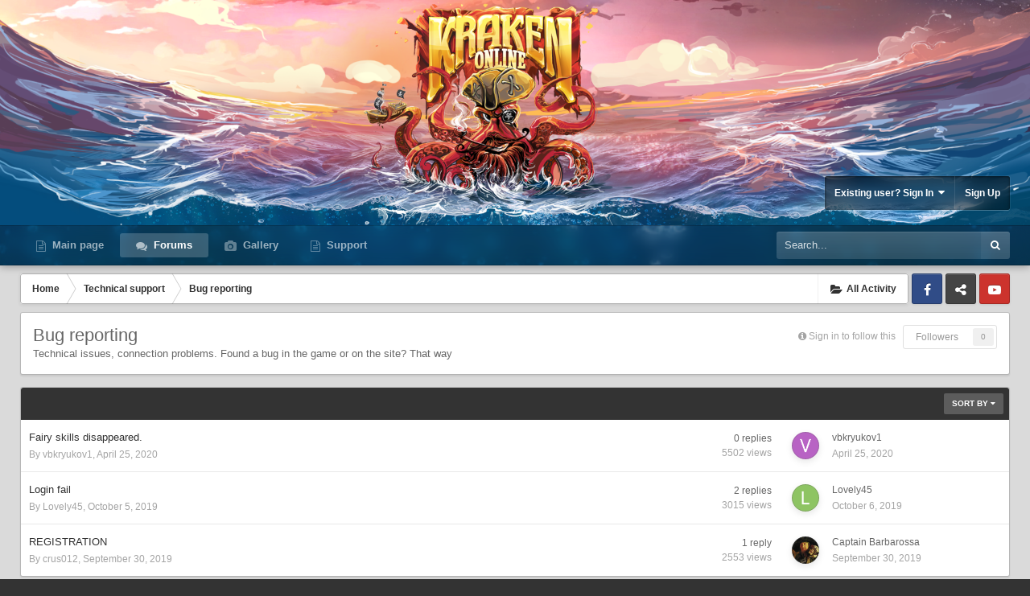

--- FILE ---
content_type: text/html;charset=UTF-8
request_url: https://kraken-online.org/forum/index.php?/forum/29-bug-reporting/
body_size: 10975
content:
<!DOCTYPE html>
<html id='ipsfocus' lang="en" dir="ltr" class='focus-g2 focus-guest focus-guest-alert focus-post-bar focus-post-row focus-fixed-nav'>
	<head>
		<title>Bug reporting - Kraken Online</title>
		
		<!--[if lt IE 9]>
			<link rel="stylesheet" type="text/css" href="https://kraken-online.org/forum/uploads/css_built_11/5e61784858ad3c11f00b5706d12afe52_ie8.css.3a27741f34c153342ea0ca9dc2904b86.css">
		    <script src="//kraken-online.org/forum/applications/core/interface/html5shiv/html5shiv.js"></script>
		<![endif]-->
		
<meta charset="utf-8">

	<meta name="viewport" content="width=device-width, initial-scale=1">



	<meta name="twitter:card" content="summary" />



	
		
	

	
		
			
				<meta name="description" content="

	Technical issues, connection problems. Found a bug in the game or on the site? That way

">
			
		
	

	
		
			
				<meta property="og:title" content="Bug reporting">
			
		
	

	
		
			
				<meta property="og:description" content="

	Technical issues, connection problems. Found a bug in the game or on the site? That way

">
			
		
	

	
		
			
				<meta property="og:site_name" content="Kraken Online">
			
		
	

	
		
			
				<meta property="og:locale" content="english">
			
		
	

<meta name="theme-color" content="#303030">

	
		<link rel="canonical" href="https://kraken-online.org/forum/index.php?/forum/29-bug-reporting/" />
	

<link rel="alternate" type="application/rss+xml" title="Bug reporting Latest Topics" href="https://kraken-online.org/forum/index.php?/forum/29-bug-reporting.xml/" />

		




	<link rel='stylesheet' href='https://kraken-online.org/forum/uploads/css_built_11/341e4a57816af3ba440d891ca87450ff_framework.css.93a42d4f79ad2881ddfbd36c25c83d48.css?v=4e52a1ea3c' media='all'>

	<link rel='stylesheet' href='https://kraken-online.org/forum/uploads/css_built_11/05e81b71abe4f22d6eb8d1a929494829_responsive.css.f445831fdf23437ebef83e40c73dc20c.css?v=4e52a1ea3c' media='all'>

	<link rel='stylesheet' href='https://kraken-online.org/forum/uploads/css_built_11/90eb5adf50a8c640f633d47fd7eb1778_core.css.0a2171a80635c6b3f617d753dcd931ad.css?v=4e52a1ea3c' media='all'>

	<link rel='stylesheet' href='https://kraken-online.org/forum/uploads/css_built_11/5a0da001ccc2200dc5625c3f3934497d_core_responsive.css.a90c7d999e41dba54cbf66e22642eac3.css?v=4e52a1ea3c' media='all'>

	<link rel='stylesheet' href='https://kraken-online.org/forum/uploads/css_built_11/62e269ced0fdab7e30e026f1d30ae516_forums.css.c2cd64f7f6e85056e67677be408c233e.css?v=4e52a1ea3c' media='all'>

	<link rel='stylesheet' href='https://kraken-online.org/forum/uploads/css_built_11/76e62c573090645fb99a15a363d8620e_forums_responsive.css.9af1874ea1a0beba17a8b636050349a6.css?v=4e52a1ea3c' media='all'>




<link rel='stylesheet' href='https://kraken-online.org/forum/uploads/css_built_11/258adbb6e4f3e83cd3b355f84e3fa002_custom.css.bffcb0bde3e78e9b2de608a64c5d2930.css?v=4e52a1ea3c' media='all'>



		
<script>
var focushtml = document.getElementById('ipsfocus');
function addClass(el, className) { if (el.classList) el.classList.add(className); else if (!hasClass(el, className)) el.className += ' ' + className; }
function getCookie(name) { var v = document.cookie.match('(^|;) ?' + name + '=([^;]*)(;|$)'); return v ? v[2] : null; }
function setCookie(name, value, days) { var d = new Date; d.setTime(d.getTime() + 24*60*60*1000*days); document.cookie = name + "=" + value + ";path=/;expires=" + d.toGMTString(); }
function deleteCookie(name) { setCookie(name, '', -1); }



</script>
		

	<script type='text/javascript'>
		var ipsDebug = false;		
	
		var CKEDITOR_BASEPATH = '//kraken-online.org/forum/applications/core/interface/ckeditor/ckeditor/';
	
		var ipsSettings = {
			
			
			cookie_path: "/forum/",
			
			cookie_prefix: "ips4_",
			
			
			cookie_ssl: true,
			
			upload_imgURL: "",
			message_imgURL: "",
			notification_imgURL: "",
			baseURL: "//kraken-online.org/forum/",
			jsURL: "//kraken-online.org/forum/applications/core/interface/js/js.php",
			csrfKey: "b6eb91affbb4a99f75cc8fc1b3ba435c",
			antiCache: "4e52a1ea3c",
			disableNotificationSounds: false,
			useCompiledFiles: true,
			links_external: true,
			memberID: 0,
			analyticsProvider: "none",
			viewProfiles: true,
			mapProvider: 'none',
			mapApiKey: '',
			
		};
	</script>





<script type='text/javascript' src='//kraken-online.org/forum/applications/core/interface/howler/howler.core.min.js?v=4e52a1ea3c' data-ips></script>


<script type='text/javascript' src='https://kraken-online.org/forum/uploads/javascript_global/root_library.js.5bae944b1a2d07cb61a6ca8d2c4c5d0d.js?v=4e52a1ea3c' data-ips></script>


<script type='text/javascript' src='https://kraken-online.org/forum/uploads/javascript_global/root_js_lang_1.js.42b9ed343a1428048b9ee95b2303c87e.js?v=4e52a1ea3c' data-ips></script>


<script type='text/javascript' src='https://kraken-online.org/forum/uploads/javascript_global/root_framework.js.cdb06e28667cea0b32279bc492b65189.js?v=4e52a1ea3c' data-ips></script>


<script type='text/javascript' src='https://kraken-online.org/forum/uploads/javascript_core/global_global_core.js.92de5511656d61fd05466c585228a7d7.js?v=4e52a1ea3c' data-ips></script>


<script type='text/javascript' src='https://kraken-online.org/forum/uploads/javascript_global/root_front.js.eed6820c0fb928e44e14af9b5622ab7c.js?v=4e52a1ea3c' data-ips></script>


<script type='text/javascript' src='https://kraken-online.org/forum/uploads/javascript_global/root_map.js.73f88c58a3719ba522aac01c25ddfd6b.js?v=4e52a1ea3c' data-ips></script>



	<script type='text/javascript'>
		
			ips.setSetting( 'date_format', jQuery.parseJSON('"mm\/dd\/yy"') );
		
			ips.setSetting( 'date_first_day', jQuery.parseJSON('0') );
		
			ips.setSetting( 'remote_image_proxy', jQuery.parseJSON('0') );
		
			ips.setSetting( 'ipb_url_filter_option', jQuery.parseJSON('"none"') );
		
			ips.setSetting( 'url_filter_any_action', jQuery.parseJSON('"allow"') );
		
			ips.setSetting( 'bypass_profanity', jQuery.parseJSON('0') );
		
			ips.setSetting( 'emoji_style', jQuery.parseJSON('"native"') );
		
			ips.setSetting( 'emoji_shortcodes', jQuery.parseJSON('"1"') );
		
			ips.setSetting( 'emoji_ascii', jQuery.parseJSON('"1"') );
		
			ips.setSetting( 'emoji_cache', jQuery.parseJSON('"1"') );
		
		
	</script>



<script type='application/ld+json'>
{
    "@context": "http://www.schema.org",
    "@type": "WebSite",
    "name": "Kraken Online",
    "url": "https://kraken-online.org/forum/",
    "potentialAction": {
        "type": "SearchAction",
        "query-input": "required name=query",
        "target": "https://kraken-online.org/forum/index.php?/search/\u0026q={query}"
    },
    "inLanguage": [
        {
            "@type": "Language",
            "name": "English (USA)",
            "alternateName": "en"
        }
    ]
}	
</script>

<script type='application/ld+json'>
{
    "@context": "http://www.schema.org",
    "@type": "Organization",
    "name": "Kraken Online",
    "url": "https://kraken-online.org/forum/",
    "logo": "https://kraken-online.org/forum/uploads/monthly_2020_10/imgonline-com-ua-Transparent-backgr-hLfvgYPsbJr2r2.png.5a85b6f135a311399a141a7b1806ec21.png",
    "address": {
        "@type": "PostalAddress",
        "streetAddress": "",
        "addressLocality": null,
        "addressRegion": null,
        "postalCode": null,
        "addressCountry": null
    }
}	
</script>

<script type='application/ld+json'>
{
    "@context": "http://schema.org",
    "@type": "BreadcrumbList",
    "itemListElement": [
        {
            "@type": "ListItem",
            "position": 1,
            "item": {
                "@id": "https://kraken-online.org/forum/index.php?/forum/24-technical-support/",
                "name": "Technical support"
            }
        }
    ]
}	
</script>

<script type='application/ld+json'>
{
    "@context": "http://schema.org",
    "@type": "ContactPage",
    "url": "https://kraken-online.org/forum/index.php?/contact/"
}	
</script>


		
		
		
<script type='text/javascript'>$(document).ready(function(){
  
function debounce(func, wait, immediate) { var timeout; return function() { var context = this, args = arguments; var later = function() { timeout = null; if (!immediate) func.apply(context, args); }; var callNow = immediate && !timeout; clearTimeout(timeout); timeout = setTimeout(later, wait); if (callNow) func.apply(context, args); }; };

/* Desktop = 30, Tablet = 20, Mobile = 10 */
var detectDevice = function(){ var grabPageWidth = $('body').css('min-width'); return parseFloat(grabPageWidth, 10); }
detectDevice();

// Relocate search bar
var relocateSearch = function(){ if (detectDevice() > 25){ $("#elSearch").prependTo(".ipsfocus-search"); } else { $("#elSearch").prependTo(".mobile-search"); } }
relocateSearch();

var resizeWindow = function(){ var wClasses = "wDesktop wTablet wMobile"; if(detectDevice() === 30){ $("html").removeClass(wClasses).addClass("wDesktop"); } else if(detectDevice() === 20){ $("html").removeClass(wClasses).addClass("wTablet"); } else { $("html").removeClass(wClasses).addClass("wMobile"); }}
resizeWindow();

// Bug fix: The resize event is triggered when tablets and mobiles are scrolled, breaking the search bar in Android and Chrome
var cachedDevice = detectDevice();

// Run width functions after 500ms pause
$(window).resize(debounce(function(){ var newDevice = detectDevice(); if(newDevice !== cachedDevice){
	resizeWindow();
	relocateSearch();
	cachedDevice = newDevice;
}}, 500));


/* Navigation */            
function ipsfocusNavigation() {
	
	var navwidth = 0;
	var morewidth = $('.ipsNavBar_primary .focus-nav-more').outerWidth(true);
	$('.ipsNavBar_primary > ul > li:not(.focus-nav-more)').each(function() {
		navwidth += $(this).outerWidth( true ) + 2;
	});
	var availablespace = $('.ipsNavBar_primary').outerWidth(true) - morewidth;
	if (availablespace > 0 && navwidth > availablespace) {
		var lastItem = $('.ipsNavBar_primary > ul > li:not(.focus-nav-more)').last();
		lastItem.attr('data-width', lastItem.outerWidth(true));
		lastItem.prependTo($('.ipsNavBar_primary .focus-nav-more > ul'));
		ipsfocusNavigation();
	} else {
		var firstMoreElement = $('.ipsNavBar_primary li.focus-nav-more li').first();
		if (navwidth + firstMoreElement.data('width') < availablespace) {
			firstMoreElement.insertBefore($('.ipsNavBar_primary .focus-nav-more'));
		}
	}
	
	if ($('.focus-nav-more li').length > 0) {
		$('.focus-nav-more').removeClass('focus-nav-hidden');
	} else {
		$('.focus-nav-more').addClass('focus-nav-hidden');
	}
	
}

$(window).on('load',function(){
	$(".ipsNavBar_primary").removeClass("focus-nav-loading");
  	ipsfocusNavigation();
});

$(window).on('resize',function(){
	ipsfocusNavigation();
});

// Make hover navigation work with touch devices
// https://osvaldas.info/drop-down-navigation-responsive-and-touch-friendly
;(function(e,t,n,r){e.fn.doubleTapToGo=function(r){if(!("ontouchstart"in t)&&!navigator.msMaxTouchPoints&&!navigator.userAgent.toLowerCase().match(/windows phone os 7/i))return false;this.each(function(){var t=false;e(this).on("click",function(n){var r=e(this);if(r[0]!=t[0]){n.preventDefault();t=r}});e(n).on("click touchstart MSPointerDown",function(n){var r=true,i=e(n.target).parents();for(var s=0;s<i.length;s++)if(i[s]==t[0])r=false;if(r)t=false})});return this}})(jQuery,window,document);

$('.ipsNavBar_primary > ul > li:has(ul)').doubleTapToGo();

// Hide post controls if empty
$(".cPost .ipsComment_controls li.ipsHide:only-child").closest('.ipsItemControls').addClass('iIC-no-buttons');
$(".cPost .ipsReact .ipsReact_blurb.ipsHide:only-child").closest('.ipsItemControls').addClass('iIC-no-react');


// Assign feature colour to icon if the transparent setting is enabled
$(".ipsItemStatus_large[style]").each(function(){
	var feature = $(this).attr('data-feature');
	$(this).css( "color", feature );
});


});</script>
		
		
		

<script>
/*! modernizr 3.5.0 (Custom Build) | MIT *
 * https://modernizr.com/download/?-csspositionsticky-setclasses !*/
!function(e,n,s){function t(e,n){return typeof e===n}function o(){var e,n,s,o,a,i,f;for(var c in r)if(r.hasOwnProperty(c)){if(e=[],n=r[c],n.name&&(e.push(n.name.toLowerCase()),n.options&&n.options.aliases&&n.options.aliases.length))for(s=0;s<n.options.aliases.length;s++)e.push(n.options.aliases[s].toLowerCase());for(o=t(n.fn,"function")?n.fn():n.fn,a=0;a<e.length;a++)i=e[a],f=i.split("."),1===f.length?Modernizr[f[0]]=o:(!Modernizr[f[0]]||Modernizr[f[0]]instanceof Boolean||(Modernizr[f[0]]=new Boolean(Modernizr[f[0]])),Modernizr[f[0]][f[1]]=o),l.push((o?"":"no-")+f.join("-"))}}function a(e){var n=c.className,s=Modernizr._config.classPrefix||"";if(u&&(n=n.baseVal),Modernizr._config.enableJSClass){var t=new RegExp("(^|\s)"+s+"no-js(\s|$)");n=n.replace(t,"$1"+s+"js$2")}Modernizr._config.enableClasses&&(n+=" "+s+e.join(" "+s),u?c.className.baseVal=n:c.className=n)}function i(){return"function"!=typeof n.createElement?n.createElement(arguments[0]):u?n.createElementNS.call(n,"https://www.w3.org/2000/svg",arguments[0]):n.createElement.apply(n,arguments)}var l=[],r=[],f={_version:"3.5.0",_config:{classPrefix:"",enableClasses:!0,enableJSClass:!0,usePrefixes:!0},_q:[],on:function(e,n){var s=this;setTimeout(function(){n(s[e])},0)},addTest:function(e,n,s){r.push({name:e,fn:n,options:s})},addAsyncTest:function(e){r.push({name:null,fn:e})}},Modernizr=function(){};Modernizr.prototype=f,Modernizr=new Modernizr;var c=n.documentElement,u="svg"===c.nodeName.toLowerCase(),p=f._config.usePrefixes?" -webkit- -moz- -o- -ms- ".split(" "):["",""];f._prefixes=p,Modernizr.addTest("csspositionsticky",function(){var e="position:",n="sticky",s=i("a"),t=s.style;return t.cssText=e+p.join(n+";"+e).slice(0,-e.length),-1!==t.position.indexOf(n)}),o(),a(l),delete f.addTest,delete f.addAsyncTest;for(var m=0;m<Modernizr._q.length;m++)Modernizr._q[m]();e.Modernizr=Modernizr}(window,document);

$(document).ready(function(){
	var headerheight = 280;
	var translateuntil = 280;
	var headerwrap = $('.header-wrap');
	var headerbackground = $('.header-background, .nav-bar-image');
	var headerEffects = function(){
		var amountScrolled = $(window).scrollTop();
        // Make navigation fixed
        if ($(window).scrollTop() > headerheight){
	        headerwrap.addClass('header-sticky');
	    } else {
	        headerwrap.removeClass('header-sticky');
		}
		// Parallax effect
        var translateHeader = amountScrolled / 2;
        if( (amountScrolled <= translateuntil) && (amountScrolled >= 0) ){
            headerbackground.css( "transform", "translateY(" + translateHeader + "px)" );
        } else if(amountScrolled >= translateuntil) {
            headerbackground.css( "transform", "translateY(" + (translateuntil / 2) + "px)" );
        }
	}
	$(window).on('scroll', function() {
	   window.requestAnimationFrame(headerEffects);
	});
});
</script>

		
		

	<link rel='shortcut icon' href='https://kraken-online.org/forum/uploads/monthly_2020_10/icon.ico.cc8c6a52315e4b7cb338c55e1c0576de.ico'>

	</head>
	<body class='ipsApp ipsApp_front ipsJS_none ipsClearfix' data-controller='core.front.core.app' data-message="" data-pageApp='forums' data-pageLocation='front' data-pageModule='forums' data-pageController='forums'>
		
		<a href='#elContent' class='ipsHide' title='Go to main content on this page' accesskey='m'>Jump to content</a>
		
		
<ul id='elMobileNav' class='ipsList_inline ipsResponsive_hideDesktop ipsResponsive_block' data-controller='core.front.core.mobileNav'>
	
		
			
			
				
					<li id='elMobileBreadcrumb'>
						<a href='https://kraken-online.org/forum/index.php?/forum/24-technical-support/'>
							<span>Technical support</span>
						</a>
					</li>
				
				
			
				
				
			
		
	
	
	
	<li >
		<a data-action="defaultStream" class='ipsType_light'  href='https://kraken-online.org/forum/index.php?/discover/'><i class='icon-newspaper'></i></a>
	</li>

	
		<li class='ipsJS_show'>
			<a href='https://kraken-online.org/forum/index.php?/search/'><i class='fa fa-search'></i></a>
		</li>
	
	<li data-ipsDrawer data-ipsDrawer-drawerElem='#elMobileDrawer'>
		<a href='#'>
			
			
				
			
			
			
			<i class='fa fa-navicon'></i>
		</a>
	</li>
</ul>
		<div class='mobile-search'></div>
		
		<div class='background-overlay'>
      
			<div class='header-wrap'>
				
				<div class='header-background-wrap'>
					<div class='header-background'></div>
				</div>
				
				<div id='ipsLayout_header'>
					<header id='header'>
						<div class='ipsLayout_container flex flex-jB'>
							<div class='flex01 flex11-t'>


<a href='https://kraken-online.org/forum/' class='logo' accesskey='1'><img src="https://kraken-online.org/forum/uploads/monthly_2020_10/imgonline-com-ua-Transparent-backgr-hLfvgYPsbJr2r2.png.5a85b6f135a311399a141a7b1806ec21.png" alt='Kraken Online'></a>
</div>
							<div class='user-links'>

	<ul id="elUserNav" class="ipsList_inline cSignedOut">
		

		<li id="elSignInLink">
			<a href="https://kraken-online.org/forum/index.php?/login/" data-ipsmenu-closeonclick="false" data-ipsmenu id="elUserSignIn">
				Existing user? Sign In  <i class="fa fa-caret-down"></i>
			</a>
			
<div id='elUserSignIn_menu' class='ipsMenu ipsMenu_auto ipsHide'>
	<form accept-charset='utf-8' method='post' action='https://kraken-online.org/forum/index.php?/login/' data-controller="core.global.core.login">
		<input type="hidden" name="csrfKey" value="b6eb91affbb4a99f75cc8fc1b3ba435c">
		<input type="hidden" name="ref" value="aHR0cHM6Ly9rcmFrZW4tb25saW5lLm9yZy9mb3J1bS9pbmRleC5waHA/L2ZvcnVtLzI5LWJ1Zy1yZXBvcnRpbmcv">
		<div data-role="loginForm">
			
			
			
				
<div class="ipsPad ipsForm ipsForm_vertical">
	<h4 class="ipsType_sectionHead">Sign In</h4>
	<br><br>
	<ul class='ipsList_reset'>
		<li class="ipsFieldRow ipsFieldRow_noLabel ipsFieldRow_fullWidth">
			
			
				<input type="text" placeholder="Display Name or Email Address" name="auth">
			
		</li>
		<li class="ipsFieldRow ipsFieldRow_noLabel ipsFieldRow_fullWidth">
			<input type="password" placeholder="Password" name="password">
		</li>
		<li class="ipsFieldRow ipsFieldRow_checkbox ipsClearfix">
			<span class="ipsCustomInput">
				<input type="checkbox" name="remember_me" id="remember_me_checkbox" value="1" checked aria-checked="true">
				<span></span>
			</span>
			<div class="ipsFieldRow_content">
				<label class="ipsFieldRow_label" for="remember_me_checkbox">Remember me</label>
				<span class="ipsFieldRow_desc">Not recommended on shared computers</span>
			</div>
		</li>
		
			<li class="ipsFieldRow ipsFieldRow_checkbox ipsClearfix">
				<span class="ipsCustomInput">
					<input type="checkbox" name="anonymous" id="anonymous_checkbox" value="1" aria-checked="false">
					<span></span>
				</span>
				<div class="ipsFieldRow_content">
					<label class="ipsFieldRow_label" for="anonymous_checkbox">Sign in anonymously</label>
				</div>
			</li>
		
		<li class="ipsFieldRow ipsFieldRow_fullWidth">
			<br>
			<button type="submit" name="_processLogin" value="usernamepassword" class="ipsButton ipsButton_primary ipsButton_small" id="elSignIn_submit">Sign In</button>
			
				<br>
				<p class="ipsType_right ipsType_small">
					
						<a href='https://kraken-online.org/forum/index.php?/lostpassword/' data-ipsDialog data-ipsDialog-title='Forgot your password?'>
					
					Forgot your password?</a>
				</p>
			
		</li>
	</ul>
</div>
			
		</div>
	</form>
</div>
		</li>
		
			<li>
				
					<a href="https://kraken-online.org/forum/index.php?/register/" data-ipsdialog data-ipsdialog-size="narrow" data-ipsdialog-title="Sign Up"  id="elRegisterButton">Sign Up</a>
				
			</li>
		
		
	</ul>
</div>
						</div>
					</header>
					<div class='nav-bar'>
						<div class='nav-bar-blur'><div class='nav-bar-image'></div></div>
						<div class='ipsLayout_container flex flex-jB'>
							<div class='focus-nav'>

	<nav>
		<div class='ipsNavBar_primary focus-nav-loading'>
			

	<div id="elSearchWrapper" class="ipsPos_right">
		<div id='elSearch' class='' data-controller='core.front.core.quickSearch'>
			<form accept-charset='utf-8' action='//kraken-online.org/forum/index.php?/search/&amp;do=quicksearch' method='post'>
				<input type='search' id='elSearchField' placeholder='Search...' name='q'>
				<button class='cSearchSubmit' type="submit"><i class="fa fa-search"></i></button>
				<div id="elSearchExpanded">
					<div class="ipsMenu_title">
						Search In
					</div>
					<ul class="ipsSideMenu_list ipsSideMenu_withRadios ipsSideMenu_small ipsType_normal" data-ipsSideMenu data-ipsSideMenu-type="radio" data-ipsSideMenu-responsive="false" data-role="searchContexts">
						<li>
							<span class='ipsSideMenu_item ipsSideMenu_itemActive' data-ipsMenuValue='all'>
								<input type="radio" name="type" value="all" checked id="elQuickSearchRadio_type_all">
								<label for='elQuickSearchRadio_type_all' id='elQuickSearchRadio_type_all_label'>Everywhere</label>
							</span>
						</li>
						
						
							<li>
								<span class='ipsSideMenu_item' data-ipsMenuValue='forums_topic'>
									<input type="radio" name="type" value="forums_topic" id="elQuickSearchRadio_type_forums_topic">
									<label for='elQuickSearchRadio_type_forums_topic' id='elQuickSearchRadio_type_forums_topic_label'>Topics</label>
								</span>
							</li>
						
						
							
								<li>
									<span class='ipsSideMenu_item' data-ipsMenuValue='contextual_{&quot;type&quot;:&quot;forums_topic&quot;,&quot;nodes&quot;:29}'>
										<input type="radio" name="type" value='contextual_{&quot;type&quot;:&quot;forums_topic&quot;,&quot;nodes&quot;:29}' id='elQuickSearchRadio_type_contextual_{&quot;type&quot;:&quot;forums_topic&quot;,&quot;nodes&quot;:29}'>
										<label for='elQuickSearchRadio_type_contextual_{&quot;type&quot;:&quot;forums_topic&quot;,&quot;nodes&quot;:29}' id='elQuickSearchRadio_type_contextual_{&quot;type&quot;:&quot;forums_topic&quot;,&quot;nodes&quot;:29}_label'>This Forum</label>
									</span>
								</li>
							
						
						<li data-role="showMoreSearchContexts">
							<span class='ipsSideMenu_item' data-action="showMoreSearchContexts" data-exclude="forums_topic">
								More options...
							</span>
						</li>
					</ul>
					<div class="ipsMenu_title">
						Find results that contain...
					</div>
					<ul class='ipsSideMenu_list ipsSideMenu_withRadios ipsSideMenu_small ipsType_normal' role="radiogroup" data-ipsSideMenu data-ipsSideMenu-type="radio" data-ipsSideMenu-responsive="false" data-filterType='andOr'>
						
							<li>
								<span class='ipsSideMenu_item ipsSideMenu_itemActive' data-ipsMenuValue='or'>
									<input type="radio" name="search_and_or" value="or" checked id="elRadio_andOr_or">
									<label for='elRadio_andOr_or' id='elField_andOr_label_or'><em>Any</em> of my search term words</label>
								</span>
							</li>
						
							<li>
								<span class='ipsSideMenu_item ' data-ipsMenuValue='and'>
									<input type="radio" name="search_and_or" value="and"  id="elRadio_andOr_and">
									<label for='elRadio_andOr_and' id='elField_andOr_label_and'><em>All</em> of my search term words</label>
								</span>
							</li>
						
					</ul>
					<div class="ipsMenu_title">
						Find results in...
					</div>
					<ul class='ipsSideMenu_list ipsSideMenu_withRadios ipsSideMenu_small ipsType_normal' role="radiogroup" data-ipsSideMenu data-ipsSideMenu-type="radio" data-ipsSideMenu-responsive="false" data-filterType='searchIn'>
						<li>
							<span class='ipsSideMenu_item ipsSideMenu_itemActive' data-ipsMenuValue='all'>
								<input type="radio" name="search_in" value="all" checked id="elRadio_searchIn_and">
								<label for='elRadio_searchIn_and' id='elField_searchIn_label_all'>Content titles and body</label>
							</span>
						</li>
						<li>
							<span class='ipsSideMenu_item' data-ipsMenuValue='titles'>
								<input type="radio" name="search_in" value="titles" id="elRadio_searchIn_titles">
								<label for='elRadio_searchIn_titles' id='elField_searchIn_label_titles'>Content titles only</label>
							</span>
						</li>
					</ul>
				</div>
			</form>
		</div>
	</div>

			<ul data-role="primaryNavBar">
				


	
		
		
		<li  id='elNavSecondary_35' data-role="navBarItem" data-navApp="core" data-navExt="CustomItem">
			
			
				<a href="https://kraken-online.org/"  data-navItem-id="35"  >
					Main page
				</a>
			
			
		</li>
	
	

	
		
		
			
		
		<li class='ipsNavBar_active' data-active id='elNavSecondary_10' data-role="navBarItem" data-navApp="forums" data-navExt="Forums">
			
			
				<a href="https://kraken-online.org/forum/index.php"  data-navItem-id="10" data-navDefault >
					Forums
				</a>
			
			
		</li>
	
	

	
		
		
		<li  id='elNavSecondary_14' data-role="navBarItem" data-navApp="gallery" data-navExt="Gallery">
			
			
				<a href="https://kraken-online.org/forum/index.php?/gallery/"  data-navItem-id="14"  >
					Gallery
				</a>
			
			
		</li>
	
	

	
		
		
		<li  id='elNavSecondary_28' data-role="navBarItem" data-navApp="core" data-navExt="CustomItem">
			
			
				<a href="https://kraken-online.org/forum/index.php?/support/"  data-navItem-id="28"  >
					Support
				</a>
			
			
		</li>
	
	

				<li class="focus-nav-more focus-nav-hidden">
                	<a href="#"> More <i class="fa fa-caret-down"></i></a>
                	<ul class='ipsNavBar_secondary'></ul>
                </li>
			</ul>
		</div>
	</nav>
</div>
							<div class='ipsfocus-search'></div>
						</div>
					</div>
				</div>
				
			</div>
		
			<main id='ipsLayout_body' class='ipsLayout_container'>
				<div class='content-wrap'>
					
					<div class='content-padding'>
					
						<div class='precontent-blocks'>
							
							<div class='ipsfocus-breadcrumb'>
								
<nav class='ipsBreadcrumb ipsBreadcrumb_top ipsFaded_withHover'>
	

	<ul class='ipsList_inline ipsPos_right'>
		
		<li >
			<a data-action="defaultStream" class='ipsType_light '  href='https://kraken-online.org/forum/index.php?/discover/'><i class='icon-newspaper'></i> <span>All Activity</span></a>
		</li>
		
	</ul>

	<ul data-role="breadcrumbList">
		<li>
			<a title="Home" href='https://kraken-online.org/forum/'>
				<span><i class='fa fa-home'></i> Home <i class='fa fa-angle-right'></i></span>
			</a>
		</li>
		
		
			<li>
				
					<a href='https://kraken-online.org/forum/index.php?/forum/24-technical-support/'>
						<span>Technical support <i class='fa fa-angle-right'></i></span>
					</a>
				
			</li>
		
			<li>
				
					Bug reporting
				
			</li>
		
	</ul>
</nav>
								
<ul class='ipsfocus_social iconButtons'>
	<li><a href="https://www.facebook.com/KrakenOnlineGlobal" target="_blank">Facebook</a></li>
<li><a href="https://discord.gg/b2n9H7D" target="_blank">Discord</a></li>
<li><a href="https://www.youtube.com/channel/UCQQzAJ0785wkN-pfoZSIfHw" target="_blank">Youtube</a></li>
</ul>
							</div>
							
							
							
							
							




							


							
							
							
							
							
						</div>
						
						<div id='ipsLayout_contentArea'>
							<div id='ipsLayout_contentWrapper'>
								
								<div id='ipsLayout_mainArea'>
									<a id='elContent'></a>
									
									
									
									

	




									



	
	<div class="ipsPageHeader ipsClearfix">
		<header class='ipsSpacer_bottom'>
			
			<h1 class="ipsType_pageTitle">Bug reporting</h1>
			
				<div class='ipsPos_right ipsResponsive_noFloat ipsResponsive_hidePhone'>
					

<div data-followApp='forums' data-followArea='forum' data-followID='29' data-controller='core.front.core.followButton'>
	
		<span class='ipsType_light ipsType_blendLinks ipsResponsive_hidePhone ipsResponsive_inline'><i class='fa fa-info-circle'></i> <a href='https://kraken-online.org/forum/index.php?/login/' title='Go to the sign in page'>Sign in to follow this</a>&nbsp;&nbsp;</span>
	
	

	<div class="ipsFollow ipsPos_middle ipsButton ipsButton_link ipsButton_verySmall ipsButton_disabled" data-role="followButton">
		
			<span>Followers</span>
			<span class='ipsCommentCount'>0</span>
		
	</div>

</div>
				</div>
			
			
				<div class='ipsType_richText ipsType_normal'>
					
<p>
	Technical issues, connection problems. Found a bug in the game or on the site? That way
</p>

				</div>
			

			
		</header>
	</div>
	
	

<div data-controller='forums.front.forum.forumPage'>
	<ul class="ipsToolList ipsToolList_horizontal ipsClearfix ipsSpacer_both">
		


	</ul>
	
<div class='ipsBox' data-baseurl='https://kraken-online.org/forum/index.php?/forum/29-bug-reporting/&amp;page=1' data-resort='listResort' data-tableID='topics'  data-controller='core.global.core.table'>
	
		<h2 class='ipsType_sectionTitle ipsHide ipsType_medium ipsType_reset ipsClear'>3 topics in this forum</h2>
	

	
	<div class="ipsButtonBar ipsPad_half ipsClearfix ipsClear">
		

		<ul class="ipsButtonRow ipsPos_right ipsClearfix">
			
				<li>
					<a href="#elSortByMenu_menu" id="elSortByMenu_19f81ef929ebfbca3d8b201c1c433c9b" data-role='sortButton' data-ipsMenu data-ipsMenu-activeClass="ipsButtonRow_active" data-ipsMenu-selectable="radio">Sort By <i class="fa fa-caret-down"></i></a>
					<ul class="ipsMenu ipsMenu_auto ipsMenu_withStem ipsMenu_selectable ipsHide" id="elSortByMenu_19f81ef929ebfbca3d8b201c1c433c9b_menu">
						
						
							<li class="ipsMenu_item ipsMenu_itemChecked" data-ipsMenuValue="last_post" data-sortDirection='desc'><a href="https://kraken-online.org/forum/index.php?/forum/29-bug-reporting/&amp;page=1&amp;sortby=last_post&amp;sortdirection=desc">Recently Updated</a></li>
						
							<li class="ipsMenu_item " data-ipsMenuValue="last_real_post" data-sortDirection='desc'><a href="https://kraken-online.org/forum/index.php?/forum/29-bug-reporting/&amp;page=1&amp;sortby=last_real_post&amp;sortdirection=desc">Last Reply</a></li>
						
							<li class="ipsMenu_item " data-ipsMenuValue="title" data-sortDirection='asc'><a href="https://kraken-online.org/forum/index.php?/forum/29-bug-reporting/&amp;page=1&amp;sortby=title&amp;sortdirection=asc">Title</a></li>
						
							<li class="ipsMenu_item " data-ipsMenuValue="start_date" data-sortDirection='desc'><a href="https://kraken-online.org/forum/index.php?/forum/29-bug-reporting/&amp;page=1&amp;sortby=start_date&amp;sortdirection=desc">Start Date</a></li>
						
							<li class="ipsMenu_item " data-ipsMenuValue="views" data-sortDirection='desc'><a href="https://kraken-online.org/forum/index.php?/forum/29-bug-reporting/&amp;page=1&amp;sortby=views&amp;sortdirection=desc">Most Viewed</a></li>
						
							<li class="ipsMenu_item " data-ipsMenuValue="posts" data-sortDirection='desc'><a href="https://kraken-online.org/forum/index.php?/forum/29-bug-reporting/&amp;page=1&amp;sortby=posts&amp;sortdirection=desc">Most Replies</a></li>
						
						
							<li class="ipsMenu_item " data-noSelect="true">
								<a href='https://kraken-online.org/forum/index.php?/forum/29-bug-reporting/&amp;page=1&amp;advancedSearchForm=1&amp;sortby=forums_topics.last_post&amp;sortdirection=DESC' data-ipsDialog data-ipsDialog-title='Custom Sort'>Custom</a>
							</li>
						
					</ul>
				</li>
			
			
		</ul>

		
	</div>
	
	
		
			<ol class='ipsDataList ipsDataList_zebra ipsClear cForumTopicTable  cTopicList ' id='elTable_19f81ef929ebfbca3d8b201c1c433c9b' data-role="tableRows">
				


	
	

	
	

	
	


	
	
		
		
		
		
			<li class="ipsDataItem ipsDataItem_responsivePhoto   " data-rowID='207'>
				
				<div class='ipsDataItem_main'>
					<h4 class='ipsDataItem_title ipsContained_container'>
						

						
						
						
										
												
						
						<span class='ipsType_break ipsContained'>
							<a href='https://kraken-online.org/forum/index.php?/topic/207-fairy-skills-disappeared/' class='' title='Fairy skills disappeared. '  data-ipsHover data-ipsHover-target='https://kraken-online.org/forum/index.php?/topic/207-fairy-skills-disappeared/&amp;preview=1' data-ipsHover-timeout='1.5'>
								<span>
									Fairy skills disappeared.
								</span>
							</a>

							
						</span>
					</h4>
					<div class='ipsDataItem_meta ipsType_reset ipsType_light ipsType_blendLinks'>
						<span>
							By 
<a href='https://kraken-online.org/forum/index.php?/profile/226-vbkryukov1/' data-ipsHover data-ipsHover-target='https://kraken-online.org/forum/index.php?/profile/226-vbkryukov1/&amp;do=hovercard&amp;referrer=https%253A%252F%252Fkraken-online.org%252Fforum%252Findex.php%253F%252Fforum%252F29-bug-reporting%252F' title="Go to vbkryukov1's profile" class="ipsType_break">vbkryukov1</a>, 
						</span><time datetime='2020-04-25T11:06:08Z' title='04/25/20 11:06 ' data-short='5 yr'>April 25, 2020</time>
						
						
					</div>
				</div>
				<ul class='ipsDataItem_stats'>
					
						<li >
							<span class='ipsDataItem_stats_number'>0</span>
							<span class='ipsDataItem_stats_type'> replies</span>
							
						</li>
					
						<li class='ipsType_light'>
							<span class='ipsDataItem_stats_number'>5502</span>
							<span class='ipsDataItem_stats_type'> views</span>
							
						</li>
					
				</ul>
				<ul class='ipsDataItem_lastPoster ipsDataItem_withPhoto ipsType_blendLinks'>
					<li>
						
							


	<a href="https://kraken-online.org/forum/index.php?/profile/226-vbkryukov1/" data-ipsHover data-ipsHover-target="https://kraken-online.org/forum/index.php?/profile/226-vbkryukov1/&amp;do=hovercard" class="ipsUserPhoto ipsUserPhoto_tiny" title="Go to vbkryukov1's profile">
		<img src='https://kraken-online.org/forum/uploads/monthly_2020_04/V_member_226.png' alt='vbkryukov1'>
	</a>

						
					</li>
					<li>
						
							
<a href='https://kraken-online.org/forum/index.php?/profile/226-vbkryukov1/' data-ipsHover data-ipsHover-target='https://kraken-online.org/forum/index.php?/profile/226-vbkryukov1/&amp;do=hovercard&amp;referrer=https%253A%252F%252Fkraken-online.org%252Fforum%252Findex.php%253F%252Fforum%252F29-bug-reporting%252F' title="Go to vbkryukov1's profile" class="ipsType_break">vbkryukov1</a>
						
					</li>
					<li class="ipsType_light">
						<a href='https://kraken-online.org/forum/index.php?/topic/207-fairy-skills-disappeared/&amp;do=getLastComment' title='Go to last post' class='ipsType_blendLinks'>
							<time datetime='2020-04-25T11:06:08Z' title='04/25/20 11:06 ' data-short='5 yr'>April 25, 2020</time>
						</a>
					</li>
				</ul>
				
			</li>
		
	
		
		
		
		
			<li class="ipsDataItem ipsDataItem_responsivePhoto   " data-rowID='66'>
				
				<div class='ipsDataItem_main'>
					<h4 class='ipsDataItem_title ipsContained_container'>
						

						
						
						
										
												
						
						<span class='ipsType_break ipsContained'>
							<a href='https://kraken-online.org/forum/index.php?/topic/66-login-fail/' class='' title='Login fail '  data-ipsHover data-ipsHover-target='https://kraken-online.org/forum/index.php?/topic/66-login-fail/&amp;preview=1' data-ipsHover-timeout='1.5'>
								<span>
									Login fail
								</span>
							</a>

							
						</span>
					</h4>
					<div class='ipsDataItem_meta ipsType_reset ipsType_light ipsType_blendLinks'>
						<span>
							By 
<a href='https://kraken-online.org/forum/index.php?/profile/92-lovely45/' data-ipsHover data-ipsHover-target='https://kraken-online.org/forum/index.php?/profile/92-lovely45/&amp;do=hovercard&amp;referrer=https%253A%252F%252Fkraken-online.org%252Fforum%252Findex.php%253F%252Fforum%252F29-bug-reporting%252F' title="Go to Lovely45's profile" class="ipsType_break">Lovely45</a>, 
						</span><time datetime='2019-10-05T20:24:12Z' title='10/05/19 20:24 ' data-short='6 yr'>October 5, 2019</time>
						
						
					</div>
				</div>
				<ul class='ipsDataItem_stats'>
					
						<li >
							<span class='ipsDataItem_stats_number'>2</span>
							<span class='ipsDataItem_stats_type'> replies</span>
							
						</li>
					
						<li class='ipsType_light'>
							<span class='ipsDataItem_stats_number'>3015</span>
							<span class='ipsDataItem_stats_type'> views</span>
							
						</li>
					
				</ul>
				<ul class='ipsDataItem_lastPoster ipsDataItem_withPhoto ipsType_blendLinks'>
					<li>
						
							


	<a href="https://kraken-online.org/forum/index.php?/profile/92-lovely45/" data-ipsHover data-ipsHover-target="https://kraken-online.org/forum/index.php?/profile/92-lovely45/&amp;do=hovercard" class="ipsUserPhoto ipsUserPhoto_tiny" title="Go to Lovely45's profile">
		<img src='https://kraken-online.org/forum/uploads/monthly_2019_10/L_member_92.png' alt='Lovely45'>
	</a>

						
					</li>
					<li>
						
							
<a href='https://kraken-online.org/forum/index.php?/profile/92-lovely45/' data-ipsHover data-ipsHover-target='https://kraken-online.org/forum/index.php?/profile/92-lovely45/&amp;do=hovercard&amp;referrer=https%253A%252F%252Fkraken-online.org%252Fforum%252Findex.php%253F%252Fforum%252F29-bug-reporting%252F' title="Go to Lovely45's profile" class="ipsType_break">Lovely45</a>
						
					</li>
					<li class="ipsType_light">
						<a href='https://kraken-online.org/forum/index.php?/topic/66-login-fail/&amp;do=getLastComment' title='Go to last post' class='ipsType_blendLinks'>
							<time datetime='2019-10-06T20:26:29Z' title='10/06/19 20:26 ' data-short='6 yr'>October 6, 2019</time>
						</a>
					</li>
				</ul>
				
			</li>
		
	
		
		
		
		
			<li class="ipsDataItem ipsDataItem_responsivePhoto   " data-rowID='64'>
				
				<div class='ipsDataItem_main'>
					<h4 class='ipsDataItem_title ipsContained_container'>
						

						
						
						
										
												
						
						<span class='ipsType_break ipsContained'>
							<a href='https://kraken-online.org/forum/index.php?/topic/64-registration/' class='' title='REGISTRATION '  data-ipsHover data-ipsHover-target='https://kraken-online.org/forum/index.php?/topic/64-registration/&amp;preview=1' data-ipsHover-timeout='1.5'>
								<span>
									REGISTRATION
								</span>
							</a>

							
						</span>
					</h4>
					<div class='ipsDataItem_meta ipsType_reset ipsType_light ipsType_blendLinks'>
						<span>
							By 
<a href='https://kraken-online.org/forum/index.php?/profile/81-crus012/' data-ipsHover data-ipsHover-target='https://kraken-online.org/forum/index.php?/profile/81-crus012/&amp;do=hovercard&amp;referrer=https%253A%252F%252Fkraken-online.org%252Fforum%252Findex.php%253F%252Fforum%252F29-bug-reporting%252F' title="Go to crus012's profile" class="ipsType_break">crus012</a>, 
						</span><time datetime='2019-09-30T06:02:19Z' title='09/30/19 06:02 ' data-short='6 yr'>September 30, 2019</time>
						
						
					</div>
				</div>
				<ul class='ipsDataItem_stats'>
					
						<li >
							<span class='ipsDataItem_stats_number'>1</span>
							<span class='ipsDataItem_stats_type'> reply</span>
							
						</li>
					
						<li class='ipsType_light'>
							<span class='ipsDataItem_stats_number'>2553</span>
							<span class='ipsDataItem_stats_type'> views</span>
							
						</li>
					
				</ul>
				<ul class='ipsDataItem_lastPoster ipsDataItem_withPhoto ipsType_blendLinks'>
					<li>
						
							


	<a href="https://kraken-online.org/forum/index.php?/profile/2-captain-barbarossa/" data-ipsHover data-ipsHover-target="https://kraken-online.org/forum/index.php?/profile/2-captain-barbarossa/&amp;do=hovercard" class="ipsUserPhoto ipsUserPhoto_tiny" title="Go to Captain Barbarossa's profile">
		<img src='https://kraken-online.org/forum/uploads/monthly_2019_06/p3jNFUmmgElYQs6v-lg.thumb.jpg.654c03cd1f89b4bf2801a0c9e4a78ee2.jpg' alt='Captain Barbarossa'>
	</a>

						
					</li>
					<li>
						
							
<a href='https://kraken-online.org/forum/index.php?/profile/2-captain-barbarossa/' data-ipsHover data-ipsHover-target='https://kraken-online.org/forum/index.php?/profile/2-captain-barbarossa/&amp;do=hovercard&amp;referrer=https%253A%252F%252Fkraken-online.org%252Fforum%252Findex.php%253F%252Fforum%252F29-bug-reporting%252F' title="Go to Captain Barbarossa's profile" class="ipsType_break">Captain Barbarossa</a>
						
					</li>
					<li class="ipsType_light">
						<a href='https://kraken-online.org/forum/index.php?/topic/64-registration/&amp;do=getLastComment' title='Go to last post' class='ipsType_blendLinks'>
							<time datetime='2019-09-30T09:05:51Z' title='09/30/19 09:05 ' data-short='6 yr'>September 30, 2019</time>
						</a>
					</li>
				</ul>
				
			</li>
		
	

			</ol>
		
	

	
</div>
</div>

	<div class='ipsResponsive_showPhone ipsResponsive_block ipsSpacer ipsSpacer_both'>
		

<div data-followApp='forums' data-followArea='forum' data-followID='29' data-controller='core.front.core.followButton'>
	
		<span class='ipsType_light ipsType_blendLinks ipsResponsive_hidePhone ipsResponsive_inline'><i class='fa fa-info-circle'></i> <a href='https://kraken-online.org/forum/index.php?/login/' title='Go to the sign in page'>Sign in to follow this</a>&nbsp;&nbsp;</span>
	
	

	<div class="ipsFollow ipsPos_middle ipsButton ipsButton_link ipsButton_verySmall ipsButton_disabled" data-role="followButton">
		
			<span>Followers</span>
			<span class='ipsCommentCount'>0</span>
		
	</div>

</div>
	</div>



									


								</div>
								


							</div>
						</div>
						
					</div>
					
					
<nav class='ipsBreadcrumb ipsBreadcrumb_bottom ipsFaded_withHover'>
	
		


	<a href='#' id='elRSS' class='ipsPos_right ipsType_large' title='Available RSS feeds' data-ipsTooltip data-ipsMenu data-ipsMenu-above><i class='fa fa-rss-square'></i></a>
	<ul id='elRSS_menu' class='ipsMenu ipsMenu_auto ipsHide'>
		
			<li class='ipsMenu_item'><a title="Bug reporting Latest Topics" href="https://kraken-online.org/forum/index.php?/forum/29-bug-reporting.xml/">Bug reporting Latest Topics</a></li>
		
	</ul>

	

	<ul class='ipsList_inline ipsPos_right'>
		
		<li >
			<a data-action="defaultStream" class='ipsType_light '  href='https://kraken-online.org/forum/index.php?/discover/'><i class='icon-newspaper'></i> <span>All Activity</span></a>
		</li>
		
	</ul>

	<ul data-role="breadcrumbList">
		<li>
			<a title="Home" href='https://kraken-online.org/forum/'>
				<span><i class='fa fa-home'></i> Home <i class='fa fa-angle-right'></i></span>
			</a>
		</li>
		
		
			<li>
				
					<a href='https://kraken-online.org/forum/index.php?/forum/24-technical-support/'>
						<span>Technical support <i class='fa fa-angle-right'></i></span>
					</a>
				
			</li>
		
			<li>
				
					Bug reporting
				
			</li>
		
	</ul>
</nav>
					
				</div>
			</main>
			<footer id='ipsLayout_footer'>
				
				<div class='ipsLayout_container'>
					

<ul class='ipsList_inline ipsType_center ipsSpacer_top' id="elFooterLinks">
	<li class='ipsfocusCopyright'><a href="//www.ipsfocus.com">IPS Theme</a> by <a href="//www.ipsfocus.com">IPSFocus</a></li>
	
	
	
	
		<li>
			<a href='#elNavTheme_menu' id='elNavTheme' data-ipsMenu data-ipsMenu-above>Theme <i class='fa fa-caret-down'></i></a>
			<ul id='elNavTheme_menu' class='ipsMenu ipsMenu_selectable ipsHide'>
			
				
					<li class='ipsMenu_item'>
						<form action="//kraken-online.org/forum/index.php?/theme/&amp;csrfKey=b6eb91affbb4a99f75cc8fc1b3ba435c" method="post">
						<button type='submit' name='id' value='1' class='ipsButton ipsButton_link'>Default </button>
						</form>
					</li>
				
			
				
					<li class='ipsMenu_item ipsMenu_itemChecked'>
						<form action="//kraken-online.org/forum/index.php?/theme/&amp;csrfKey=b6eb91affbb4a99f75cc8fc1b3ba435c" method="post">
						<button type='submit' name='id' value='11' class='ipsButton ipsButton_link'>Copy of Copy of Copy of Copy of Kraken Online (Default)</button>
						</form>
					</li>
				
			
			</ul>
		</li>
	
	
	
		<li><a rel="nofollow" href='https://kraken-online.org/forum/index.php?/contact/' data-ipsdialog data-ipsDialog-remoteSubmit data-ipsDialog-flashMessage='Thanks, your message has been sent to the administrators.' data-ipsdialog-title="Contact Us">Contact Us</a></li>
	
</ul>


<ul class='ipsfocus_social iconButtons'>
	<li><a href="https://www.facebook.com/KrakenOnlineGlobal" target="_blank">Facebook</a></li>
<li><a href="https://discord.gg/b2n9H7D" target="_blank">Discord</a></li>
<li><a href="https://www.youtube.com/channel/UCQQzAJ0785wkN-pfoZSIfHw" target="_blank">Youtube</a></li>
</ul>




<p id='elCopyright'>
	<span id='elCopyright_userLine'></span>
	<a rel='nofollow' title='Invision Community' href='https://www.invisioncommunity.com/'>Powered by Invision Community</a><br><a href='//ipbmafia.ru' style='display:none'>Поддержка Invision Community в России</a>
</p>
				</div>
			</footer>
			
		</div>
		
		
<div id="elMobileDrawer" class="ipsDrawer ipsHide">
	<a href="#" class="ipsDrawer_close" data-action="close"><span>×</span></a>
	<div class="ipsDrawer_menu">
		<div class="ipsDrawer_content">
			

			<div class="ipsSpacer_bottom ipsPad">
				<ul class="ipsToolList ipsToolList_vertical">
					
						<li>
							<a href="https://kraken-online.org/forum/index.php?/login/" class="ipsButton ipsButton_light ipsButton_small ipsButton_fullWidth">Existing user? Sign In</a>
						</li>
						
							<li>
								
									<a href="https://kraken-online.org/forum/index.php?/register/" data-ipsdialog data-ipsdialog-size="narrow" data-ipsdialog-title="Sign Up" data-ipsdialog-fixed="true"  id="elRegisterButton_mobile" class="ipsButton ipsButton_small ipsButton_fullWidth ipsButton_important">Sign Up</a>
								
							</li>
						
					

					
				</ul>
			</div>

			<ul class="ipsDrawer_list">
				

				
				
				
				
					
						
						
							<li><a href="https://kraken-online.org/" >Main page</a></li>
						
					
				
					
						
						
							<li><a href="https://kraken-online.org/forum/index.php" >Forums</a></li>
						
					
				
					
						
						
							<li><a href="https://kraken-online.org/forum/index.php?/gallery/" >Gallery</a></li>
						
					
				
					
						
						
							<li><a href="https://kraken-online.org/forum/index.php?/support/" >Support</a></li>
						
					
				
			</ul>
		</div>
	</div>
</div>
		
		
		
		
		
		
		
		
		
		
		
		<!--ipsQueryLog-->
		<!--ipsCachingLog-->
		
		
	</body>
</html>

--- FILE ---
content_type: application/javascript; charset=UTF-8
request_url: https://kraken-online.org/forum/uploads/javascript_global/root_map.js.73f88c58a3719ba522aac01c25ddfd6b.js?v=4e52a1ea3c
body_size: 610
content:
var ipsJavascriptMap={"core":{"global_core":"https://kraken-online.org/forum/uploads/javascript_core/global_global_core.js.92de5511656d61fd05466c585228a7d7.js","front_widgets":"https://kraken-online.org/forum/uploads/javascript_core/front_front_widgets.js.89e87be21f42ea66f7c1ca61a30bfe4d.js","front_core":"https://kraken-online.org/forum/uploads/javascript_core/front_front_core.js.bf70f63431c643e8b543580647e0f174.js","front_search":"https://kraken-online.org/forum/uploads/javascript_core/front_front_search.js.11f99ed31a65afc9b99e06636b133421.js","front_streams":"https://kraken-online.org/forum/uploads/javascript_core/front_front_streams.js.5a21d9e17c3b1cda2eeee07450fd4195.js","front_statuses":"https://kraken-online.org/forum/uploads/javascript_core/front_front_statuses.js.60726e442bf4b4a7ae3457fad2325047.js","front_profile":"https://kraken-online.org/forum/uploads/javascript_core/front_front_profile.js.cbaaa550dee81727f27deb720ed7ba26.js","front_system":"https://kraken-online.org/forum/uploads/javascript_core/front_front_system.js.59f373d6fb239c1d5ef6e8f7cf52aa90.js","front_messages":"https://kraken-online.org/forum/uploads/javascript_core/front_front_messages.js.920b5deeed2ddbfb465e3a61ade5114a.js","front_ignore":"https://kraken-online.org/forum/uploads/javascript_core/front_front_ignore.js.8df6c0d8522245877162eb645d5010d9.js","front_modcp":"https://kraken-online.org/forum/uploads/javascript_core/front_front_modcp.js.ee5fc75c45bde665a2557b1c625426b3.js","admin_core":"https://kraken-online.org/forum/uploads/javascript_core/admin_admin_core.js.386a77043f803a08cb04fe25277caf55.js","admin_system":"https://kraken-online.org/forum/uploads/javascript_core/admin_admin_system.js.a6f599bdc2a749d49bf52dbc970c577b.js","admin_dashboard":"https://kraken-online.org/forum/uploads/javascript_core/admin_admin_dashboard.js.69f7fef2640b63edacf07d3c2f4c5c08.js","admin_support":"https://kraken-online.org/forum/uploads/javascript_core/admin_admin_support.js.a64c5218d937e180289e6d7687997326.js","admin_customization":"https://kraken-online.org/forum/uploads/javascript_core/admin_admin_customization.js.bd77a62deb8650ae4153900958d59c69.js","admin_templates":"https://kraken-online.org/forum/uploads/javascript_core/admin_admin_templates.js.707e9f4ae65b74a0de5ebe28f7fe7aa3.js","admin_members":"https://kraken-online.org/forum/uploads/javascript_core/admin_admin_members.js.44f390035318b11d8e69b91bf971aa7a.js","admin_files":"https://kraken-online.org/forum/uploads/javascript_core/admin_admin_files.js.6baa06e1084072d4f9977dfb4bd6b0d2.js"},"gallery":{"front_browse":"https://kraken-online.org/forum/uploads/javascript_gallery/front_front_browse.js.c43566b2660b6f5683975ff8034d286c.js","front_submit":"https://kraken-online.org/forum/uploads/javascript_gallery/front_front_submit.js.48d258eb387117ef09cdcc6f34e8b04e.js","front_view":"https://kraken-online.org/forum/uploads/javascript_gallery/front_front_view.js.5c0b3e044db1244431afc8c2a3f5e4ab.js"},"forums":{"front_forum":"https://kraken-online.org/forum/uploads/javascript_forums/front_front_forum.js.bbb6b3ce8e03a1d0ab54c6aa01dafbbe.js","front_topic":"https://kraken-online.org/forum/uploads/javascript_forums/front_front_topic.js.2b40bb9649c5c67a265c2d45115712be.js"},"nexus":{"front_support":"https://kraken-online.org/forum/uploads/javascript_nexus/front_front_support.js.eea613196b9bdf5ea2a1fe0c82224d67.js","admin_support":"https://kraken-online.org/forum/uploads/javascript_nexus/admin_admin_support.js.f5ca41f9dff9ab8212914df5cca1d9cf.js"},"cms":{"admin_databases":"https://kraken-online.org/forum/uploads/javascript_cms/admin_admin_databases.js.3567950e9ce9df07d431fa350c7822e2.js"},"downloads":{"front_view":"https://kraken-online.org/forum/uploads/javascript_downloads/front_front_view.js.76d9ae56a79fb08a1d3dca87136ec838.js","front_submit":"https://kraken-online.org/forum/uploads/javascript_downloads/front_front_submit.js.72d0ea8c7af71e4f390e98a6b48d4083.js"}};;